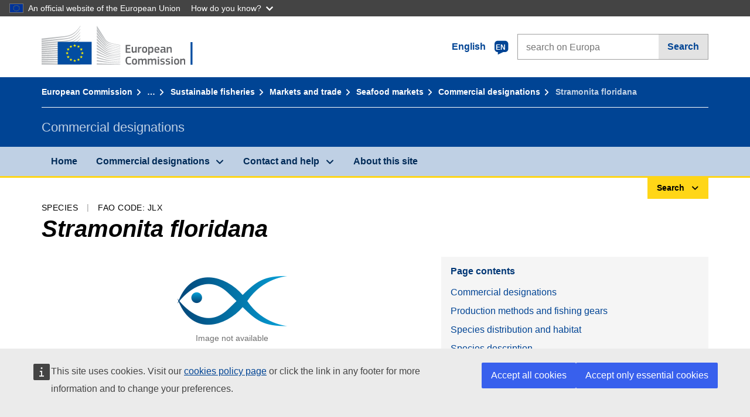

--- FILE ---
content_type: text/html;charset=UTF-8
request_url: https://fish-commercial-names.ec.europa.eu/fish-names/species/stramonita-floridana_en
body_size: 9405
content:
<!DOCTYPE html>
<html lang="en" xmlns="http://www.w3.org/1999/xhtml" class="no-js" dir="ltr"><head id="j_idt6">
	    	
	    	<meta http-equiv="content-type" content="text/html; charset=utf-8" />
	    	<meta http-equiv="x-ua-compatible" content="IE=edge" />
	  		<meta name="viewport" content="width=device-width, initial-scale=1.0" />
	  		<link rel="canonical" href="https://fish-commercial-names.ec.europa.eu/fish-names/species/stramonita-floridana_en" />
			<link rel="alternate" hreflang="bg" href="https://fish-commercial-names.ec.europa.eu/fish-names/species/stramonita-floridana_bg" />
			<link rel="alternate" hreflang="es" href="https://fish-commercial-names.ec.europa.eu/fish-names/species/stramonita-floridana_es" />
			<link rel="alternate" hreflang="cs" href="https://fish-commercial-names.ec.europa.eu/fish-names/species/stramonita-floridana_cs" />
			<link rel="alternate" hreflang="da" href="https://fish-commercial-names.ec.europa.eu/fish-names/species/stramonita-floridana_da" />
			<link rel="alternate" hreflang="de" href="https://fish-commercial-names.ec.europa.eu/fish-names/species/stramonita-floridana_de" />
			<link rel="alternate" hreflang="et" href="https://fish-commercial-names.ec.europa.eu/fish-names/species/stramonita-floridana_et" />
			<link rel="alternate" hreflang="el" href="https://fish-commercial-names.ec.europa.eu/fish-names/species/stramonita-floridana_el" />
			<link rel="alternate" hreflang="en" href="https://fish-commercial-names.ec.europa.eu/fish-names/species/stramonita-floridana_en" />
			<link rel="alternate" hreflang="fr" href="https://fish-commercial-names.ec.europa.eu/fish-names/species/stramonita-floridana_fr" />
			<link rel="alternate" hreflang="ga" href="https://fish-commercial-names.ec.europa.eu/fish-names/species/stramonita-floridana_ga" />
			<link rel="alternate" hreflang="hr" href="https://fish-commercial-names.ec.europa.eu/fish-names/species/stramonita-floridana_hr" />
			<link rel="alternate" hreflang="it" href="https://fish-commercial-names.ec.europa.eu/fish-names/species/stramonita-floridana_it" />
			<link rel="alternate" hreflang="lv" href="https://fish-commercial-names.ec.europa.eu/fish-names/species/stramonita-floridana_lv" />
			<link rel="alternate" hreflang="lt" href="https://fish-commercial-names.ec.europa.eu/fish-names/species/stramonita-floridana_lt" />
			<link rel="alternate" hreflang="hu" href="https://fish-commercial-names.ec.europa.eu/fish-names/species/stramonita-floridana_hu" />
			<link rel="alternate" hreflang="mt" href="https://fish-commercial-names.ec.europa.eu/fish-names/species/stramonita-floridana_mt" />
			<link rel="alternate" hreflang="nl" href="https://fish-commercial-names.ec.europa.eu/fish-names/species/stramonita-floridana_nl" />
			<link rel="alternate" hreflang="pl" href="https://fish-commercial-names.ec.europa.eu/fish-names/species/stramonita-floridana_pl" />
			<link rel="alternate" hreflang="pt" href="https://fish-commercial-names.ec.europa.eu/fish-names/species/stramonita-floridana_pt" />
			<link rel="alternate" hreflang="ro" href="https://fish-commercial-names.ec.europa.eu/fish-names/species/stramonita-floridana_ro" />
			<link rel="alternate" hreflang="sk" href="https://fish-commercial-names.ec.europa.eu/fish-names/species/stramonita-floridana_sk" />
			<link rel="alternate" hreflang="sl" href="https://fish-commercial-names.ec.europa.eu/fish-names/species/stramonita-floridana_sl" />
			<link rel="alternate" hreflang="fi" href="https://fish-commercial-names.ec.europa.eu/fish-names/species/stramonita-floridana_fi" />
			<link rel="alternate" hreflang="sv" href="https://fish-commercial-names.ec.europa.eu/fish-names/species/stramonita-floridana_sv" />
	  		
	  		<meta name="robots" content="follow, index" />
	  		<meta name="googlebot" content="follow, index" />
	  		<meta name="revisit-after" content="15 days" />
    	<meta name="description" content="Stramonita floridana (Conrad, 1837) - More about this species: Commercial designations, Production methods and fishing gears, EU quality schemes and nutrition values, Conservation measures, Marketing standards, Species distribution and habitat, Species description, Combined Nomenclature" />
	  		
	  		<meta name="keywords" content="Fisheries,Commercial designations,Consumer information,Scientific names" />
	  		
	  		<meta name="creator" content="COMM/DG/UNIT" />
	  		<meta name="reference" content="Fisheries" />
	  		
	  		<meta name="classification" content="22000" />
	  		
	  		<meta name="theme-color" content="#034ea1" />
    		<meta name="msapplication-TileColor" content="#034ea1" />
    		
    		<meta name="format-detection" content="telephone=no" />
    	
    		<script>
    			const htmlClassList = document.querySelector('html').classList;
    			htmlClassList.remove('no-js');
    			htmlClassList.add('has-js');
	        </script>
	  		
	  		
	    	
	    	<link href="https://cdn4.fpfis.tech.ec.europa.eu/ecl/v1.15.0/ec-preset-website/styles/ecl-ec-preset-website.css" rel="stylesheet" integrity="sha384-5BNTsemPu9aTaz0l+wKCFNMfQSrI3w2hZEKCh0ozzzV7zIgy0Qx2Dm4FuUyQE9OE sha512-txUza241fRUG66SBGGy2KskI4/3XAPuBJFUMTIoe0iSjvrtRsZEZiuSg62KERBzONDMT8TGWWc/KasyDdIn1YQ==" crossorigin="anonymous" />
	    	
	        <link rel="icon" type="image/png" sizes="16x16" href="../ec-preset-website-1.15.0/images/favicon/favicon-16x16.png" />
	        <link rel="icon" type="image/png" sizes="32x32" href="../ec-preset-website-1.15.0/images/favicon/favicon-32x32.png" />
	        <link rel="icon" type="image/png" sizes="96x96" href="../ec-preset-website-1.15.0/images/favicon/favicon-96x96.png" />
			<link rel="icon" type="image/png" sizes="192x192" href="../ec-preset-website-1.15.0/images/favicon/android-chrome-192x192.png" />
			
			<link rel="apple-touch-icon" sizes="57x57" href="../ec-preset-website-1.15.0/images/favicon/apple-touch-icon-57x57.png" />
			<link rel="apple-touch-icon" sizes="60x60" href="../ec-preset-website-1.15.0/images/favicon/apple-touch-icon-60x60.png" />
			<link rel="apple-touch-icon" sizes="72x72" href="../ec-preset-website-1.15.0/images/favicon/apple-touch-icon-72x72.png" />
			<link rel="apple-touch-icon" sizes="76x76" href="../ec-preset-website-1.15.0/images/favicon/apple-touch-icon-76x76.png" />
			<link rel="apple-touch-icon" sizes="114x114" href="../ec-preset-website-1.15.0/images/favicon/apple-touch-icon-114x114.png" />
			<link rel="apple-touch-icon" sizes="120x120" href="../ec-preset-website-1.15.0/images/favicon/apple-touch-icon-120x120.png" />
			<link rel="apple-touch-icon" sizes="144x144" href="../ec-preset-website-1.15.0/images/favicon/apple-touch-icon-144x144.png" />
			<link rel="apple-touch-icon" sizes="152x152" href="../ec-preset-website-1.15.0/images/favicon/apple-touch-icon-152x152.png" />
			<link rel="apple-touch-icon" sizes="180x180" href="../ec-preset-website-1.15.0/images/favicon/apple-touch-icon-180x180.png" />
			
			<link rel="shortcut icon" type="image/ico" href="../ec-preset-website-1.15.0/images/favicon/favicon.ico" />
			<link rel="shortcut icon" type="image/vnd.microsoft.icon" href="../ec-preset-website-1.15.0/images/favicon/favicon.ico" />
			
			<meta name="msapplication-square70x70logo" content="../ec-preset-website-1.15.0/images/favicon/mstile-70x70.png" />
			<meta name="msapplication-square150x150logo" content="../ec-preset-website-1.15.0/images/favicon/mstile-150x150.png" />
			<meta name="msapplication-square310x310logo" content="../ec-preset-website-1.15.0/images/favicon/mstile-310x310.png" />
			<meta name="msapplication-wide310x150logo" content="../ec-preset-website-1.15.0/images/favicon/mstile-310x150.png" />
			<meta name="msapplication-TileImage" content="../ec-preset-website-1.15.0/images/favicon/mstile-144x144.png" />
			
	        <title>Stramonita floridana</title>
	        
	        
	        
	        
	        <script type="text/javascript" src="../jakarta.faces.resource/scripts/jquery/jquery-1.11.3.min.js.xhtml"></script>
    		<script type="text/javascript">
				
    			var requestContextPath ='../';
    		</script>
    		
    		
    		
    		 
    		
    		
    		<script defer="defer" src="https://webtools.europa.eu/load.js?globan=1110" type="text/javascript"></script><link rel="stylesheet" href="../jakarta.faces.resource/eNplzd0KgzAMBeAnSjOEwdjbxJLaav9oMmSwh5_Wi4m7S75zQlYeZ2rydCUr0MpSEuPdPMyAVgQpRpNChlmc2fbPbvYlWhImagw3M1xd9B35ikU9N-iR_B1UsiFPh7vGtLhIk-Bv7InUFpShv60JPI14kHhmPfte_wJt2lIy.css.xhtml?ln=omnifaces.combined&amp;v=1769621264870" crossorigin="use-credentials" integrity="" /><script src="../jakarta.faces.resource/eNrLSsxOLCpJ1EtLTE4ttgKTelnFNfm5eZkQITgLKAwAkVERgQ.js.xhtml?ln=omnifaces.combined&amp;v=1698851400000" crossorigin="use-credentials" integrity=""></script></head><body class="ecl-typography language-en">
	        
	    	<script type="application/json">{"utility": "cck"}</script>
			<script type="application/json">
				{
					"utility": "analytics",
					"siteID":"608",
					"sitePath":["fish-commercial-names.ec.europa.eu"],
					"is404":false,
					"is403":false,
					"instance":"ec.europa.eu"
				}
			</script>
			<script type="application/json">
				{
					"service": "share",
					"version" : "2.0",
					"popup": false,
					"networks": [
						"x",
						"facebook",
						"linkedin",
						"email",
						"more"
					],
					"display": "icons",
					"via": "EU_MARE",
					"selection": false,
					"shortenurl": true,
					"target": true,
					"renderTo": "social-media-share",
					"render": true
				}
			</script><div id="skip-link" class="ecl-skip-link__wrapper ">
		<a href="#main-content" class="ecl-skip-link">Go to content</a></div>
			<a id="top-anchor" tabindex="-1"></a>

	<header class="ecl-site-header" role="banner">
		

		

		<div class="ecl-container ecl-site-header__banner mare-site-header__banner">
			<a id="j_idt31" href="https://ec.europa.eu/info/index_en" class="ecl-logo ecl-logo--logotype ecl-site-header__logo" title="Home - European Commission">
	 			<span class="ecl-u-sr-only">Home - European Commission</span>
			</a>
			
			<div class="ecl-language-list ecl-language-list--overlay ecl-site-header__language-list">
			
				<div id="ecl-overlay-language-list" class="ecl-dialog__overlay ecl-dialog__overlay--blue" aria-hidden="true"></div>
				
				<div class="ecl-lang-select-sites ecl-link" data-ecl-dialog="ecl-dialog" id="ecl-lang-select-sites__overlay">
        			<a href="#" class="ecl-lang-select-sites__link">
	    				<span class="ecl-lang-select-sites__label">English</span>
	    				<span class="ecl-lang-select-sites__code">
	      					<span class="ecl-icon ecl-icon--language ecl-lang-select-sites__icon"></span>
	      					<span class="ecl-lang-select-sites__code-text">en</span>
	    				</span>
  					</a>
      			</div>
      			
      			<div class="ecl-dialog ecl-dialog--transparent ecl-dialog--wide mare-dialog" id="ecl-dialog" aria-labelledby="ecl-dialog-title" aria-describedby="ecl-dialog-description" aria-hidden="true" role="dialog">
        			<h3 id="ecl-dialog-title" class="ecl-heading ecl-heading--h3 ecl-u-sr-only">Dialog</h3>
        			<p id="ecl-dialog-description" class="ecl-u-sr-only"></p>
        			<div class="ecl-dialog__body">
          				<section>
            				<div class="">
	              				<div class="ecl-container">
	                				<div class="ecl-row">
	                  					<div class="ecl-col-lg-8 ecl-offset-lg-2">
	                    					<h2 lang="en" class="ecl-heading ecl-heading--h2 ecl-dialog__title">
	                      						<span class="ecl-icon ecl-icon--generic-lang"></span> Select your language
	                    					</h2>
	                    					<div class="ecl-row">
	                    						<div class="ecl-col-md-6"><a href="./stramonita-floridana_bg" class="ecl-button ecl-button--default ecl-button--block ecl-language-list__button " hreflang="bg" lang="bg" rel="alternate">български</a><a href="./stramonita-floridana_es" class="ecl-button ecl-button--default ecl-button--block ecl-language-list__button " hreflang="es" lang="es" rel="alternate">español</a><a href="./stramonita-floridana_cs" class="ecl-button ecl-button--default ecl-button--block ecl-language-list__button " hreflang="cs" lang="cs" rel="alternate">čeština</a><a href="./stramonita-floridana_da" class="ecl-button ecl-button--default ecl-button--block ecl-language-list__button " hreflang="da" lang="da" rel="alternate">dansk</a><a href="./stramonita-floridana_de" class="ecl-button ecl-button--default ecl-button--block ecl-language-list__button " hreflang="de" lang="de" rel="alternate">Deutsch</a><a href="./stramonita-floridana_et" class="ecl-button ecl-button--default ecl-button--block ecl-language-list__button " hreflang="et" lang="et" rel="alternate">eesti</a><a href="./stramonita-floridana_el" class="ecl-button ecl-button--default ecl-button--block ecl-language-list__button " hreflang="el" lang="el" rel="alternate">Ελληνικά</a><a href="./stramonita-floridana_en" class="ecl-button ecl-button--default ecl-button--block ecl-language-list__button ecl-language-list__button--active" hreflang="en" lang="en" rel="alternate">English
	<span class="ecl-icon ecl-icon--check ecl-u-f-r"></span></a><a href="./stramonita-floridana_fr" class="ecl-button ecl-button--default ecl-button--block ecl-language-list__button " hreflang="fr" lang="fr" rel="alternate">français</a><a href="./stramonita-floridana_ga" class="ecl-button ecl-button--default ecl-button--block ecl-language-list__button " hreflang="ga" lang="ga" rel="alternate">Gaeilge</a><a href="./stramonita-floridana_hr" class="ecl-button ecl-button--default ecl-button--block ecl-language-list__button " hreflang="hr" lang="hr" rel="alternate">hrvatski</a><a href="./stramonita-floridana_it" class="ecl-button ecl-button--default ecl-button--block ecl-language-list__button " hreflang="it" lang="it" rel="alternate">italiano</a></div><div class="ecl-col-md-6"><a href="./stramonita-floridana_lv" class="ecl-button ecl-button--default ecl-button--block ecl-language-list__button " hreflang="lv" lang="lv" rel="alternate">latviešu</a><a href="./stramonita-floridana_lt" class="ecl-button ecl-button--default ecl-button--block ecl-language-list__button " hreflang="lt" lang="lt" rel="alternate">lietuvių</a><a href="./stramonita-floridana_hu" class="ecl-button ecl-button--default ecl-button--block ecl-language-list__button " hreflang="hu" lang="hu" rel="alternate">magyar</a><a href="./stramonita-floridana_mt" class="ecl-button ecl-button--default ecl-button--block ecl-language-list__button " hreflang="mt" lang="mt" rel="alternate">Malti</a><a href="./stramonita-floridana_nl" class="ecl-button ecl-button--default ecl-button--block ecl-language-list__button " hreflang="nl" lang="nl" rel="alternate">Nederlands</a><a href="./stramonita-floridana_pl" class="ecl-button ecl-button--default ecl-button--block ecl-language-list__button " hreflang="pl" lang="pl" rel="alternate">polski</a><a href="./stramonita-floridana_pt" class="ecl-button ecl-button--default ecl-button--block ecl-language-list__button " hreflang="pt" lang="pt" rel="alternate">português</a><a href="./stramonita-floridana_ro" class="ecl-button ecl-button--default ecl-button--block ecl-language-list__button " hreflang="ro" lang="ro" rel="alternate">română</a><a href="./stramonita-floridana_sk" class="ecl-button ecl-button--default ecl-button--block ecl-language-list__button " hreflang="sk" lang="sk" rel="alternate">slovenčina</a><a href="./stramonita-floridana_sl" class="ecl-button ecl-button--default ecl-button--block ecl-language-list__button " hreflang="sl" lang="sl" rel="alternate">slovenščina</a><a href="./stramonita-floridana_fi" class="ecl-button ecl-button--default ecl-button--block ecl-language-list__button " hreflang="fi" lang="fi" rel="alternate">suomi</a><a href="./stramonita-floridana_sv" class="ecl-button ecl-button--default ecl-button--block ecl-language-list__button " hreflang="sv" lang="sv" rel="alternate">svenska</a>
	                    						</div>
	                    						<button class="ecl-dialog__dismiss ecl-dialog__dismiss--inverted">Close</button>
	                    					</div>
	                    				</div>
	                    			</div>
	                    		</div>
	                    	</div>
	                    </section>
	                </div>
	            </div>
	            
      		</div>

			<form id="nexteuropa-europa-search-search-form" class="ecl-search-form ecl-site-header__search ecl-u-mt-none ecl-u-mt-sm-s" action="https://ec.europa.eu/search/?" method="get" accept-charset="UTF-8">
				<label for="global-search" class="ecl-search-form__textfield-wrapper">
					<span class="ecl-u-sr-only">Search on Europa websites</span>
					<input id="global-search" type="search" class="ecl-text-input ecl-search-form__textfield" name="QueryText" maxlength="128" placeholder="search on Europa" />
					<input type="hidden" name="swlang" value="en" />
				</label>
				<button class="ecl-button ecl-button--form ecl-search-form__button" type="submit">Search</button>
			</form>
		</div>
	</header>
	
	<div id="page-header" class="ecl-page-header">
  		<div class="ecl-container">
	
	<nav id="page-header:j_idt45" class="ecl-breadcrumb null" aria-label="breadcrumb">
  		<span class="ecl-u-sr-only">You are here:</span>
  		<ol class="ecl-breadcrumb__segments-wrapper">
  				<li class="ecl-breadcrumb__segment ecl-breadcrumb__segment--first"><a href="https://ec.europa.eu/info/index_en" class="ecl-link ecl-link--inverted ecl-link--standalone ecl-breadcrumb__link">European Commission</a>
    			</li>
  				<li class="ecl-breadcrumb__segment"><a href="https://ec.europa.eu/oceans-and-fisheries/index_en" class="ecl-link ecl-link--inverted ecl-link--standalone ecl-breadcrumb__link">Oceans and fisheries</a>
    			</li>
  				<li class="ecl-breadcrumb__segment"><a href="https://ec.europa.eu/oceans-and-fisheries/fisheries_en" class="ecl-link ecl-link--inverted ecl-link--standalone ecl-breadcrumb__link">Sustainable fisheries</a>
    			</li>
  				<li class="ecl-breadcrumb__segment"><a href="https://ec.europa.eu/oceans-and-fisheries/fisheries/markets-and-trade_en" class="ecl-link ecl-link--inverted ecl-link--standalone ecl-breadcrumb__link">Markets and trade</a>
    			</li>
  				<li class="ecl-breadcrumb__segment"><a href="https://ec.europa.eu/oceans-and-fisheries/fisheries/markets-and-trade/seafood-markets_en" class="ecl-link ecl-link--inverted ecl-link--standalone ecl-breadcrumb__link">Seafood markets</a>
    			</li>
  				<li class="ecl-breadcrumb__segment"><a href="../home_en" class="ecl-link ecl-link--inverted ecl-link--standalone ecl-breadcrumb__link">Commercial designations</a>
    			</li>
  			<li class="ecl-breadcrumb__segment ecl-breadcrumb__segment--last">
  				<span>Stramonita floridana</span>
  			</li>
	  	</ol>
	</nav>
			
  			<div class="ecl-page-header__body">
  					<div class="ecl-page-header__identity">Commercial designations</div>
  			</div>
  		</div>
  	</div>
	
	<nav id="navigation-menu" class="ecl-navigation-menu null" aria-label="Main Navigation">
		<div class="ecl-container">
			<button class="ecl-navigation-menu__toggle ecl-navigation-menu__hamburger ecl-navigation-menu__hamburger--squeeze" aria-controls="nav-menu-expandable-root" aria-expanded="false">
      			<span class="ecl-navigation-menu__hamburger-box">
        			<span class="ecl-navigation-menu__hamburger-inner"></span>
      			</span>
      			<span class="ecl-navigation-menu__hamburger-label">Menu</span>
    		</button>
    		<ul class="ecl-navigation-menu__root" id="nav-menu-expandable-root" hidden="true">
    				<li class="ecl-navigation-menu__item"><a href="../home_en" class="ecl-navigation-menu__link">Home</a>
    				</li>
    				<li class="ecl-navigation-menu__item"><a href="#" class="ecl-navigation-menu__link" aria-controls="nav-menu-expandable-group-1" aria-expanded="false" aria-haspopup="true">Commercial designations</a>
								<div class="ecl-navigation-menu__group ecl-row" id="nav-menu-expandable-group-1">
									<div class="ecl-col">
										<ul class="ecl-navigation-menu__links ecl-list ecl-list--unstyled">
												<li class="ecl-navigation-menu__item"><a href="../aquatic-resources_en" class="ecl-navigation-menu__link">Advanced search</a>
												</li>
												<li class="ecl-navigation-menu__item"><a href="../member-states_en" class="ecl-navigation-menu__link">National lists</a>
												</li>
												<li class="ecl-navigation-menu__item"><a href="../open-data_en" class="ecl-navigation-menu__link">Open Data</a>
												</li>
										</ul>
									</div>
								</div>
    				</li>
    				<li class="ecl-navigation-menu__item"><a href="#" class="ecl-navigation-menu__link" aria-controls="nav-menu-expandable-group-2" aria-expanded="false" aria-haspopup="true">Contact and help</a>
								<div class="ecl-navigation-menu__group ecl-row" id="nav-menu-expandable-group-2">
									<div class="ecl-col">
										<ul class="ecl-navigation-menu__links ecl-list ecl-list--unstyled">
												<li class="ecl-navigation-menu__item"><a href="../contact_en" class="ecl-navigation-menu__link">Contact us</a>
												</li>
												<li class="ecl-navigation-menu__item"><a href="../faq_en" class="ecl-navigation-menu__link">FAQ</a>
												</li>
										</ul>
									</div>
								</div>
    				</li>
    				<li class="ecl-navigation-menu__item"><a href="../about_en" class="ecl-navigation-menu__link">About this site</a>
    				</li>
    		</ul>
		</div>
	</nav><div class="ecl-u-d-flex ecl-u-flex-column-reverse">
		
		<div style="border-top: 3px solid #ffd617;">
			<div style="text-align: right; margin-top: -3px;" class="ecl-container ecl-u-mt-xxxs">
				<button aria-expanded="false" id="quick-search-expandable-button" aria-controls="quick-search-expandable" class="ecl-button ecl-button--call ecl-expandable__button ecl-u-fs-xs ecl-u-ph-xs ecl-u-pv-xxs ecl-u-d-inline-block">Search</button>
			</div>
		</div>
		<div aria-hidden="true" aria-labelledby="quick-search-expandable-button" id="quick-search-expandable" class="ecl-u-aria" style="background-color: #f2f5f9;">
			<div class="ecl-container">
<form id="quick-search-form" name="quick-search-form" method="post" action="./stramonita-floridana_en" class="ecl-form ecl-u-pt-xs ecl-u-pb-m" enctype="application/x-www-form-urlencoded" data-partialsubmit="true">
<input type="hidden" name="quick-search-form" value="quick-search-form" />

					<fieldset>
						<legend class="ecl-u-sr-only"></legend>

	<div id="quick-search-form:quick-search-option" role="radiogroup" aria-labelledby="quick-search-form:quick-search-option_label" class="ecl-radio-group ecl-u-d-lg-flex mare-radio-group-tab ecl-u-mv-xxxs">
  		<p id="quick-search-form:quick-search-option_label" class="ecl-u-sr-only">Search by</p>
<label class="ecl-form-label ecl-radio" for="quick-search-form:quick-search-option:search-option:0"><input type="radio" class="ecl-radio__input ecl-u-sr-only" checked="checked" name="quick-search-form:quick-search-option:search-option" id="quick-search-form:quick-search-option:search-option:0" value="1" /><span class="ecl-radio__label">Commercial designation</span></label>
<label class="ecl-form-label ecl-radio" for="quick-search-form:quick-search-option:search-option:1"><input type="radio" class="ecl-radio__input ecl-u-sr-only" name="quick-search-form:quick-search-option:search-option" id="quick-search-form:quick-search-option:search-option:1" value="2" /><span class="ecl-radio__label">Scientific name</span></label>
<label class="ecl-form-label ecl-radio" for="quick-search-form:quick-search-option:search-option:2"><input type="radio" class="ecl-radio__input ecl-u-sr-only" name="quick-search-form:quick-search-option:search-option" id="quick-search-form:quick-search-option:search-option:2" value="3" /><span class="ecl-radio__label">FAO 3-alpha code</span></label>
<label class="ecl-form-label ecl-radio" for="quick-search-form:quick-search-option:search-option:3"><input type="radio" class="ecl-radio__input ecl-u-sr-only" name="quick-search-form:quick-search-option:search-option" id="quick-search-form:quick-search-option:search-option:3" value="4" /><span class="ecl-radio__label">Combined Nomenclature</span></label>
	</div>
					</fieldset>
					<div class="ecl-search-form ecl-search-form--internal"><label id="quick-search-form:quick-search-label" for="quick-search-form:quick-search-input" class="ecl-form-label ecl-u-sr-only">Enter the search term</label>
						<label class="ecl-form-label ecl-u-sr-only" for="tt-hint">Enter the search term</label>
						<span class="ecl-search-form__textfield-wrapper ecl-u-bg-default"><input id="quick-search-form:quick-search-input" type="search" name="quick-search-form:quick-search-input" autocomplete="off" class="ecl-text-input ecl-search-form__textfield autocomplete " maxlength="524288" placeholder="" />
						</span><input id="quick-search-form:quick-hidden-match" type="hidden" name="quick-search-form:quick-hidden-match" value="n" /><button id="quick-search-form:quick-search-button" type="submit" name="quick-search-form:quick-search-button" value="Search" class="ecl-button ecl-button--form-primary ecl-search-form__button">Search</button>
					</div><input type="hidden" name="jakarta.faces.ViewState" value="3485466598182923394:1222966492084008977" autocomplete="off" />
</form>
			</div>
		</div></div>




    	<main>
  			<a id="main-content" tabindex="-1"></a>
		
		<div class="ecl-container ecl-u-mb-l ecl-u-mt-m ecl-u-mt-md-xxxs">
			<div class="ecl-meta"><span class="ecl-meta__item">Species</span>
  				<span class="ecl-meta__item">FAO code: JLX</span>
  			</div>
			<h1 class="ecl-heading ecl-heading--h1 ecl-u-mt-xxxs mare-scientific-name">Stramonita floridana</h1>
			
			<div class="ecl-row ecl-u-align-items-center">
				<div class="ecl-col-12 ecl-col-lg-7"><div class="ecl-u-d-flex ecl-u-flex-column ecl-u-align-items-center"><img src="../jakarta.faces.resource/images/logo.png.xhtml" alt="Image not available" title="Image not available" class="ecl-image--fluid" />
						<span class="ecl-u-d-block ecl-u-fs-xs ecl-u-mt-xxs ecl-u-color-grey-75">Image not available</span></div>
				</div>

				<div class="ecl-col-12 ecl-col-lg-5 ecl-u-align-self-start">
					
					<div class="ecl-link-block ecl-u-mt-m ecl-u-mt-lg-none">
  						<div class="ecl-link-block__title">Page contents</div>
 						<ul class="ecl-link-block__list">
   							<li class="ecl-link-block__item">
   								<a class="ecl-link ecl-link--standalone ecl-link-block__link" href="#commdes">Commercial designations</a>
   							</li>
   							<li class="ecl-link-block__item">
     								<a class="ecl-link ecl-link--standalone ecl-link-block__link" href="#ecl-accordion-header-prod-gears">Production methods and fishing gears</a>
   							</li>
   							<li class="ecl-link-block__item">
     								<a class="ecl-link ecl-link--standalone ecl-link-block__link" href="#ecl-accordion-header-distrib-habitat">Species distribution and habitat</a>
   							</li>
   							<li class="ecl-link-block__item">
     								<a class="ecl-link ecl-link--standalone ecl-link-block__link" href="#ecl-accordion-header-species-descr">Species description</a>
   							</li>
 						</ul>
					</div>
				</div>
			</div>
		</div>
		
		
		<div id="commdes" class="ecl-container ecl-u-mv-l">
			<h2 class="ecl-heading ecl-heading--h2">Commercial designations</h2>
			
			<div class="ecl-u-mt-m"><div class="comm_des_tbl_cont">
					
					<table id="designation-table" class="ecl-table ecl-table--responsive">
						<thead>
							<tr>
								<th scope="col">Country</th>
								<th scope="col">Commercial designations</th>
								<th scope="col">Names accepted or permitted locally or regionally</th>
							</tr>
						</thead>
						<tbody>
							<tr>
								<td>
									<div class="ecl-u-d-flex ecl-u-align-items-center ecl-u-mt-xxs ecl-u-mt-md-none">
										<div class="fflag fflag-BE ff-lg ecl-u-mr-xxs"></div>
										<span class="mare-u-white-space-nowrap">Belgium</span>
									</div>	
								</td>
								<td>
									<ul class="ecl-list--unstyled ecl-u-ma-none">
										<li class="ecl-u-mt-xxs ecl-u-mt-md-none">
											<div class="ecl-u-d-flex ecl-u-align-items-start">
												<span class="mare-lang-label" title="French">fr</span>
												<span>
													<span class="mare-u-fw-bold ecl-u-color-primary" lang="fr">Rocher</span>
												</span>
											</div>
										</li>
										<li class="ecl-u-mt-xxs ">
											<div class="ecl-u-d-flex ecl-u-align-items-start">
												<span class="mare-lang-label" title="French">fr</span>
												<span>
													<span class="mare-u-fw-bold ecl-u-color-primary" lang="fr">Murex</span>
												</span>
											</div>
										</li>
										<li class="ecl-u-mt-xxs ">
											<div class="ecl-u-d-flex ecl-u-align-items-start">
												<span class="mare-lang-label" title="Dutch">nl</span>
												<span>
													<span class="mare-u-fw-bold ecl-u-color-primary" lang="nl">Brandhoornslak</span>
												</span>
											</div>
										</li>
									</ul>
								</td>
								<td><span class="ecl-u-d-block ecl-u-mt-xxs ecl-u-mt-md-none">–</span>
								</td>
							</tr>
						</tbody>
					</table></div>
			</div>
		</div>
			
			<div class="ecl-container ecl-u-mv-l">
				<div class="accord-container">
	
	<dl id="sciname-acc" class="ecl-accordion" role="presentation">
	
	<dt role="heading" aria-level="2">
    	<button id="ecl-accordion-header-prod-gears" class="ecl-accordion__header panel-with-carousel" aria-controls="ecl-accordion-panel-prod-gears" aria-expanded="false">
    		<span class="ecl-accordion__header-icon ecl-icon--rounded ecl-u-bg-secondary fas fa-ship"></span>
      		Production methods and fishing gears
    	</button>
  	</dt>
  	<dd id="ecl-accordion-panel-prod-gears" class="ecl-accordion__panel null" role="region" aria-labelledby="ecl-accordion-header-prod-gears" aria-hidden="true">
			
			<div class="ecl-u-pt-s">
					<h3 class="ecl-heading ecl-heading--h3">Main production methods</h3>
					<ul class="ecl-list--unstyled ecl-u-d-flex ecl-u-color-grey-100">
							<li>
								<div class="ecl-u-d-inline-block ecl-u-mh-s mare-u-text-center">
									<div class="mare-sprite-pm-hab mare-sprite-species-caught"></div>
									<div class="mare-u-text-center ecl-u-mv-xxs">Caught</div>
								</div>
							</li>
					</ul>
					<p class="ecl-u-fs-xs">
						<span class="mare-u-fw-bold">Source: </span>
						<span class="ecl-u-color-grey-100">Palomares, M.L.D. and D. Pauly. Editors. SeaLifeBase. </span><a href="https://www.sealifebase.ca/Summary/speciesSummary.php?ID=141892" class="ecl-link ecl-link--external"><span class="mare-scientific-name">Stramonita floridana</span> (Conrad, 1837)</a>
					</p>
			
			</div>
  	</dd>
	
	<dt role="heading" aria-level="2">
    	<button id="ecl-accordion-header-distrib-habitat" class="ecl-accordion__header panel-with-carousel" aria-controls="ecl-accordion-panel-distrib-habitat" aria-expanded="false">
    		<span class="ecl-accordion__header-icon ecl-icon--rounded ecl-u-bg-secondary fas fa-water"></span>
      		Species distribution and habitat
    	</button>
  	</dt>
  	<dd id="ecl-accordion-panel-distrib-habitat" class="ecl-accordion__panel null" role="region" aria-labelledby="ecl-accordion-header-distrib-habitat" aria-hidden="true">
			
			<div class="ecl-u-pt-s">
			
				<h3 class="ecl-heading ecl-heading--h3">Habitat</h3>
				<ul class="ecl-list--unstyled ecl-row ecl-u-color-grey-100">
						<li class="ecl-col-6 ecl-col-md-auto ecl-u-mb-s">
							<div class="ecl-u-d-block ecl-u-ml-md-s mare-u-text-center">
								<div class="mare-sprite-pm-hab mare-sprite-habitat mare-sprite-habitat-md mare-sprite-habitat-marine ecl-u-mb-xxxs ecl-u-mh-auto"></div>
								<div>Saltwater</div>
							</div>
						</li>
				</ul>
					<h3 class="ecl-heading ecl-heading--h3">FAO major fishing areas</h3>
					<ul class="ecl-row ecl-list--unstyled">
							<li class="ecl-col-md-6 ecl-col-lg-4"><a href="../fishing-areas_en" class="ecl-link ecl-list-item__link mare-u-fullheight ecl-u-pv-xxs">
									<div class="ecl-u-sr-only">List item: Atlantic, Western Central</div>
									<div class="ecl-list-item__body ecl-u-d-flex ecl-u-flex-column mare-u-border-grey-10"><img src="../jakarta.faces.resource/images/faoareas/area31.png.xhtml" alt="FAO area 31 - Atlantic, Western Central" title="FAO area 31 - Atlantic, Western Central" class="ecl-image ecl-image--fluid" loading="lazy" />
										<h3 class="ecl-list-item__title ecl-heading ecl-heading--h3 ecl-u-mv-none ecl-u-pt-xxs ecl-u-pl-xxs ecl-u-bg-default" style="height: 3.135em;">Area 31 - Atlantic, Western Central</h3>
									</div></a>
							</li>
					</ul>
						<p class="ecl-u-fs-xs">
							<span class="mare-u-fw-bold">Source: </span>
							<span class="ecl-u-color-grey-100">Palomares, M.L.D. and D. Pauly. Editors. SeaLifeBase. </span><a href="https://www.sealifebase.ca/Summary/speciesSummary.php?ID=141892" class="ecl-link ecl-link--external"><span class="mare-scientific-name">Stramonita floridana</span> (Conrad, 1837)</a>
						</p>
			
			</div>
  	</dd>
	
	<dt role="heading" aria-level="2">
    	<button id="ecl-accordion-header-species-descr" class="ecl-accordion__header panel-with-carousel" aria-controls="ecl-accordion-panel-species-descr" aria-expanded="false">
    		<span class="ecl-accordion__header-icon ecl-icon--rounded ecl-u-bg-secondary fas fa-fish fa-flip-horizontal"></span>
      		Species description
    	</button>
  	</dt>
  	<dd id="ecl-accordion-panel-species-descr" class="ecl-accordion__panel null" role="region" aria-labelledby="ecl-accordion-header-species-descr" aria-hidden="true">
			
			<div class="ecl-u-pa-s ecl-u-bg-default ecl-u-mt-s mare-u-border-grey-10">
				<div class="ecl-field">
  					<div class="ecl-field__label">Scientific name</div>
  					<div class="ecl-field__body"><span class="mare-scientific-name">Stramonita floridana</span></div>
				</div><div class="ecl-field">
					<div class="ecl-field__label">Author</div>
					<div class="ecl-field__body">(Conrad, 1837)</div></div><div class="ecl-field">
					<div class="ecl-field__label">Rank</div>
					<div class="ecl-field__body">Species</div></div><div class="ecl-field">
					<div class="ecl-field__label">FAO code</div>
					<div class="ecl-field__body">JLX</div></div><div class="ecl-u-mt-m">
					<div class="ecl-field ecl-u-align-items-start">
						<div class="ecl-field__label">Taxonomic classification</div>
						<div class="ecl-field__body"><ul class="ecl-list ecl-listing ecl-list--unstyled mare-u-max-width-none mare-tree mare-tree-s"><li><a aria-controls="expandable-18" aria-expanded="true" class="ecl-link ecl-expandable__button expand mare-tree-item" href="#" id="expandable-button-18"><span class="ecl-u-d-block mare-u-fw-bold ecl-u-fs-xs mare-u-color-black">Class</span><span>Gastropoda</span></a><ul aria-hidden="false" class="ecl-list--unstyled ecl-u-aria" aria-labelledby="expandable-button-18" id="expandable-18"><li><a aria-controls="expandable-107" aria-expanded="true" class="ecl-link ecl-expandable__button expand mare-tree-item" href="#" id="expandable-button-107"><span class="ecl-u-d-block mare-u-fw-bold ecl-u-fs-xs mare-u-color-black">Order</span><span>Neogastropoda</span></a><ul aria-hidden="false" class="ecl-list--unstyled ecl-u-aria" aria-labelledby="expandable-button-107" id="expandable-107"><li><a aria-controls="expandable-571" aria-expanded="true" class="ecl-link ecl-expandable__button expand mare-tree-item" href="#" id="expandable-button-571"><span class="ecl-u-d-block mare-u-fw-bold ecl-u-fs-xs mare-u-color-black">Family</span><span>Muricidae</span></a><ul aria-hidden="false" class="ecl-list--unstyled ecl-u-aria" aria-labelledby="expandable-button-571" id="expandable-571"><li><a aria-controls="expandable-5791" aria-expanded="true" class="ecl-link ecl-expandable__button expand mare-tree-item" href="#" id="expandable-button-5791"><span class="ecl-u-d-block mare-u-fw-bold ecl-u-fs-xs mare-u-color-black">Genus</span><span class="mare-scientific-name">Stramonita</span></a><ul aria-hidden="false" class="ecl-list--unstyled ecl-u-aria" aria-labelledby="expandable-button-5791" id="expandable-5791"><li class="mare-tree-leaf"><span class="ecl-u-d-block mare-u-fw-bold ecl-u-fs-xs mare-u-color-black">Species</span><span class="mare-tree-item mare-scientific-name">Stramonita floridana</span></li></ul></li></ul></li></ul></li></ul></li></ul>
						</div>
					</div></div><div class="ecl-u-mt-m">
					<div class="ecl-field ecl-u-align-items-baseline">
						<div class="ecl-field__label">Synonyms</div>
						<div class="ecl-field__body">
							<ul class="ecl-list--unstyled">
									<li>
										<span class="mare-scientific-name">Stramonita haemastoma floridana</span>
										<span class="ecl-u-color-grey-75 ecl-u-fs-xs">(Conrad, 1837)</span>
									</li>
							</ul>
						</div>
					</div></div>
			</div>
				<p class="ecl-u-fs-xs">
					<span class="mare-u-fw-bold">Source: </span>
					<span class="ecl-u-color-grey-100">Palomares, M.L.D. and D. Pauly. Editors. SeaLifeBase. </span><a href="https://www.sealifebase.ca/Summary/speciesSummary.php?ID=141892" class="ecl-link ecl-link--external"><span class="mare-scientific-name">Stramonita floridana</span> (Conrad, 1837)</a>
				</p>
  	</dd>
	</dl>
	            </div>
            </div>
  				<div class="ecl-u-pb-l">
  					<div class="ecl-container">
  						<p class="ecl-paragraph ecl-u-fs-s mare-u-fw-bold">Share this page</p>
  						<div id="social-media-share"></div>
  					</div>
  				</div>
		</main>
    		<div class="mare-banner-feedback ecl-u-pv-xl">
    			<div class="ecl-container mare-u-fullheight ecl-u-mv-md-m">
    				<div class="mare-u-fullheight mare-u-text-center ecl-u-fs-m">
    					<p class="ecl-u-mt-none ecl-u-mb-m">Share your feedback about the site and help us improve your experience</p><a href="../contact_en" class="ecl-button ecl-button--default ecl-u-fs-m ecl-u-text-uppercase">Share your feedback</a>
    				</div>
    			</div>
    		</div>

	<footer class="ecl-footer">

		<div class="ecl-footer__custom">
			<div class="ecl-container">
				<div class="ecl-row">
					<div class="ecl-footer__column ecl-col-md">
						<h2 class="ecl-heading ecl-heading--h4 ecl-u-mt-xxxs ecl-u-mb-none ecl-footer__column-title ecl-footer__custom-title-identity">Oceans and fisheries</h2>
						<ul class="ecl-list ecl-list--unstyled ecl-footer__list">
            				<li class="ecl-footer__list-item">
            					<a class="ecl-link ecl-footer__link" href="https://oceans-and-fisheries.ec.europa.eu/index_en">Oceans and fisheries website</a>
            				</li>
            			</ul>
        			</div>
        			<div class="ecl-footer__column ecl-col-md">
          				
          				<h2 class="ecl-heading ecl-heading--h4 ecl-u-mt-xxxs ecl-u-mb-none ecl-footer__column-title ecl-footer__custom-title-identity">Follow us</h2>
          				<ul class="ecl-list ecl-list--inline ecl-footer__list ecl-footer__list--inline ecl-footer__social-links ecl-u-d-inline">
            				<li class="ecl-footer__list-item">
            					<a class="ecl-link ecl-footer__link" href="https://www.facebook.com/EUmaritimefish"><span class="ecl-icon ecl-icon--facebook ecl-footer__social-icon"></span><span>Facebook</span></a>
            				</li><li class="ecl-footer__list-item">
            					<a class="ecl-link ecl-footer__link" href="https://www.instagram.com/ourocean_eu/"><span class="ecl-icon ecl-icon--instagram ecl-footer__social-icon"></span><span>Instagram</span></a>
            				</li><li class="ecl-footer__list-item">
            					<a class="ecl-link ecl-footer__link" href="https://www.youtube.com/@ourocean_eu"><span class="ecl-icon ecl-icon--video ecl-footer__social-icon"></span><span>YouTube</span></a>
            				</li><li class="ecl-footer__list-item">
            					<a class="ecl-link ecl-footer__link" href="https://x.com/EU_Mare"><svg viewBox="0 0 24 24" aria-hidden="true" focusable="false" xmlns="xmlns=&quot;http://www.w3.org/2000/svg" class="ecl-icon ecl-u-mr-xxxs" style="position: relative;top: -1px;vertical-align: middle;" width="18" height="18"><g><path d="M18.244 2.25h3.308l-7.227 8.26 8.502 11.24H16.17l-5.214-6.817L4.99 21.75H1.68l7.73-8.835L1.254 2.25H8.08l4.713 6.231zm-1.161 17.52h1.833L7.084 4.126H5.117z" fill="#012b58"></path></g></svg><span>X</span></a>
            				</li>
            			</ul>
        			</div>
        			<div class="ecl-footer__column ecl-col-md">
        				<h2 class="ecl-heading ecl-heading--h4 ecl-u-mt-xxxs ecl-u-mb-none ecl-footer__column-title ecl-footer__custom-title-identity">Commercial designations</h2>
          				<ul class="ecl-list ecl-list--unstyled ecl-footer__list">
            				<li class="ecl-footer__list-item"><a href="../contact_en" class="ecl-link ecl-footer__link">Contact us</a>
            				</li>
            				<li class="ecl-footer__list-item"><a href="../privacy-policy_en" class="ecl-link ecl-footer__link">Privacy policy</a>
            				</li>
            				<li class="ecl-footer__list-item"><a href="../accessibility-statement_en" class="ecl-link ecl-footer__link">Accessibility</a>
            				</li>
            			</ul>
        			</div>
      			</div>
    		</div>
    	</div>

		<div class="ecl-footer__corporate">
			<div class="ecl-footer__corporate-top">
				<div class="ecl-container">
					<div class="ecl-row">
						<div class="ecl-footer__column ecl-col-md">

							<h2 class="ecl-heading ecl-heading--h4 ecl-footer__column-title" id="footer-corporate-about-ec">European Commission</h2>

							<ul class="ecl-list ecl-list--unstyled ecl-footer__list" aria-labelledby="footer-corporate-about-ec">
								<li class="ecl-footer__list-item">
									<a class="ecl-link ecl-link--inverted ecl-footer__link" href="https://ec.europa.eu/info/index_en">European Commission website</a>
								</li>
								
							</ul>
						</div>
						<div class="ecl-footer__column ecl-col-md">

							<h2 class="ecl-heading ecl-heading--h4 ecl-footer__column-title" id="footer-corporate-social-media">Follow the European Commission</h2>

							<ul class="ecl-list ecl-list--unstyled ecl-list--inline ecl-footer__list ecl-footer__list--inline ecl-footer__social-links" aria-labelledby="footer-corporate-social-media">
								<li class="ecl-footer__list-item">
									<a class="ecl-link ecl-link--inverted ecl-footer__link" href="https://www.facebook.com/EuropeanCommission"><span class="ecl-icon ecl-icon--facebook ecl-footer__social-icon"></span>Facebook</a>
								</li><li class="ecl-footer__list-item">
									<a class="ecl-link ecl-link--inverted ecl-footer__link" href="https://x.com/EU_commission"><svg viewBox="0 0 24 24" aria-hidden="true" focusable="false" class="ecl-icon ecl-u-mr-xxxs" style="position: relative;top: -1px;vertical-align: middle;" width="18" height="18"><g><path d="M18.244 2.25h3.308l-7.227 8.26 8.502 11.24H16.17l-5.214-6.817L4.99 21.75H1.68l7.73-8.835L1.254 2.25H8.08l4.713 6.231zm-1.161 17.52h1.833L7.084 4.126H5.117z" fill="#fff"></path></g></svg><span>X</span></a>
								</li><li class="ecl-footer__list-item">
									<a class="ecl-link ecl-link--inverted ecl-link--external ecl-footer__link" href="https://europa.eu/european-union/contact/social-networks_en">Other social media</a>
								</li>
							</ul>
						</div>
						<div class="ecl-footer__column ecl-col-md">

							<h2 class="ecl-heading ecl-heading--h4 ecl-footer__column-title" id="footer-corporate-about-eu">European Union</h2>

							<ul class="ecl-list ecl-list--unstyled ecl-footer__list" aria-labelledby="footer-corporate-about-eu">
								<li class="ecl-footer__list-item">
									<a class="ecl-link ecl-link--inverted ecl-link--external ecl-footer__link" href="https://europa.eu/european-union/about-eu/institutions-bodies_en">EU institutions</a>
								</li>
								<li class="ecl-footer__list-item">
									<a class="ecl-link ecl-link--inverted ecl-link--external ecl-footer__link" href="https://europa.eu/european-union/index_en">European Union</a>
								</li>
							</ul>
						</div>
					</div>
				</div>
			</div>
		</div>
		<div class="ecl-footer__corporate-bottom">
			<div class="ecl-container">
				<div class="ecl-row">
					<div class="ecl-col">
						<ul class="ecl-list ecl-list--unstyled ecl-list--inline ecl-footer__list ecl-footer__list--inline">
							
							<li class="ecl-footer__list-item">
								<a class="ecl-link ecl-link--inverted ecl-footer__link" href="https://ec.europa.eu/info/language-policy_en">Language policy</a>
							</li>
							<li class="ecl-footer__list-item">
								<a class="ecl-link ecl-link--inverted ecl-footer__link" href="https://ec.europa.eu/info/resources-partners_en">Resources for partners</a>
							</li>
							
							<li class="ecl-footer__list-item">
								<a class="ecl-link ecl-link--inverted ecl-footer__link" href="https://ec.europa.eu/info/cookies_en">Cookies</a>
							</li>
							<li class="ecl-footer__list-item">
								<a class="ecl-link ecl-link--inverted ecl-footer__link" href="https://ec.europa.eu/info/privacy-policy_en">Privacy policy</a>
							</li>
							<li class="ecl-footer__list-item">
								<a class="ecl-link ecl-link--inverted ecl-footer__link" href="https://ec.europa.eu/info/legal-notice_en">Legal notice</a>
							</li>
							<li class="ecl-footer__list-item">
								<a class="ecl-link ecl-link--inverted ecl-footer__link" href="https://commission.europa.eu/about/contact_en">Contact</a>
							</li>
						</ul>
					</div>
				</div>
			</div>
		</div>
	</footer>
	   		
	   		<a id="go-to-top-btn" aria-hidden="true" class="ecl-button ecl-button--secondary ecl-u-pa-xxs" href="#top-anchor" title="Top">
	   			<span class="ecl-u-sr-only">Top</span>
                <span class="ecl-icon ecl-icon--rounded ecl-u-bg-secondary ecl-icon--up ecl-u-fs-m"></span>
            </a>
	   		
	   		<script src="https://cdn4.fpfis.tech.ec.europa.eu/ecl/v1.15.0/ec-preset-website/scripts/ecl-ec-preset-website.js" integrity="sha384-9m3+RJNtI7ba1WZI0Y8gVmXxxQJnowgGdIEGBZUNU0q6Nxnl5YmVjDY4s/ZT98JI sha512-9keFTMpc+PmaYO7OM5VjD1vLHOlVdXPp1O79LeEqL6x639C7e7UrdRRtzT9M9r7ihKFxyyF/fYB0S0ugO2jv/A==" crossorigin="anonymous">
   			</script><script src="../jakarta.faces.resource/scripts/custom/mare-utils.js.xhtml"></script><script src="../jakarta.faces.resource/scripts/custom/smoothscroll.min.js.xhtml"></script><script src="../jakarta.faces.resource/scripts/custom/btn-to-top.js.xhtml"></script><script>OmniFaces.Unload.init('b582b780-a16d-4dd2-ac6f-a98bf0f9e18d')</script><script>
	            	document.addEventListener('DOMContentLoaded', function () {
          				ECL.dialogs({
            				dialogOverlayId: 'ecl-overlay-language-list',
            				triggerElementsSelector: '#ecl-lang-select-sites__overlay'
          				});
        			});
	            </script><script>
	            	document.addEventListener('DOMContentLoaded', function () {
          				ECL.initBreadcrumb();
        			});
	    </script><script>
	            	document.addEventListener('DOMContentLoaded', function () {
          				ECL.eclLangSelectPages();
        			});
	            </script><script>
		document.addEventListener('DOMContentLoaded', function () {ECL.megamenu(); MARE.fixAriaHiddenWithFocusableElems('.ecl-navigation-menu__toggle.ecl-navigation-menu__hamburger.ecl-navigation-menu__hamburger--squeeze'); });
	</script><script src="../jakarta.faces.resource/scripts/typeahead/typeahead.bundle.js.xhtml"></script><script src="../jakarta.faces.resource/scripts/typeahead/autocomplete.js.xhtml"></script><script>
			document.addEventListener('DOMContentLoaded', function() { ECL.initExpandables(selector="#quick-search-expandable-button"); Autocomplete.initAutocomplete("quick-search-form","input[type='radio'][name ='quick-search-form:quick-search-option:search-option']","input:radio[name ='quick-search-form:quick-search-option:search-option']:checked", 'quick-search-form:quick-search-button', "quick-search-form:quick-hidden-match"); });
		</script><script src="../jakarta.faces.resource/scripts/custom/designations.js.xhtml"></script><script src="../jakarta.faces.resource/scripts/maps/species-distribution-map-loader.js.xhtml"></script><script>document.addEventListener('DOMContentLoaded', function() { ECL.initExpandables('.expand'); });</script><script>
		document.addEventListener('DOMContentLoaded', function () {ECL.accordions({'selector':'#sciname-acc.ecl-accordion','headerSelector':'#sciname-acc.ecl-accordion > * > .ecl-accordion__header'}); });
	</script><script>document.addEventListener('DOMContentLoaded', function () {ECL.eclTables();});</script></body>
</html>